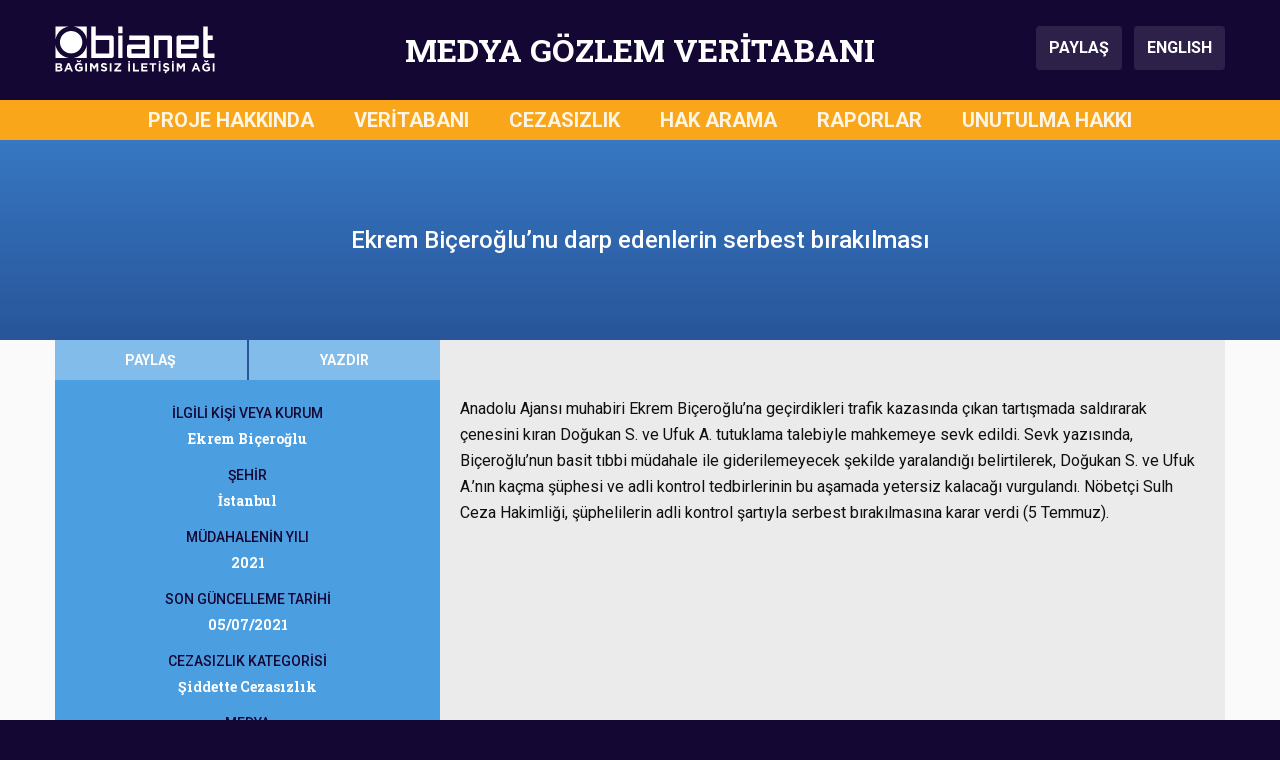

--- FILE ---
content_type: text/html; charset=UTF-8
request_url: https://medyagozlemveritabani.org/cezasizlik/ekrem-biceroglunu-darp-edenler-serbest/
body_size: 7572
content:
       

<!DOCTYPE html>
<html lang="en-US" prefix="og: https://ogp.me/ns#">

<head>
    <meta charset="UTF-8">
    <meta name="viewport" content="width=device-width, initial-scale=1">
    
<!-- Search Engine Optimization by Rank Math - https://rankmath.com/ -->
<title>Ekrem Biçeroğlu&#039;nu darp edenlerin serbest bırakılması - Medya Gözlem Veritabanı</title>
<meta name="robots" content="follow, index, max-snippet:-1, max-video-preview:-1, max-image-preview:large"/>
<link rel="canonical" href="https://medyagozlemveritabani.org/cezasizlik/ekrem-biceroglunu-darp-edenler-serbest/" />
<meta property="og:locale" content="en_US" />
<meta property="og:type" content="article" />
<meta property="og:title" content="Ekrem Biçeroğlu&#039;nu darp edenlerin serbest bırakılması - Medya Gözlem Veritabanı" />
<meta property="og:url" content="https://medyagozlemveritabani.org/cezasizlik/ekrem-biceroglunu-darp-edenler-serbest/" />
<meta property="og:site_name" content="Medya Gözlem Veritabanı" />
<meta property="article:tag" content="Ekrem Biçeroğlu" />
<meta property="og:updated_time" content="2021-07-08T05:58:38+00:00" />
<meta property="article:published_time" content="2021-07-06T11:49:19+00:00" />
<meta property="article:modified_time" content="2021-07-08T05:58:38+00:00" />
<meta name="twitter:card" content="summary_large_image" />
<meta name="twitter:title" content="Ekrem Biçeroğlu&#039;nu darp edenlerin serbest bırakılması - Medya Gözlem Veritabanı" />
<script type="application/ld+json" class="rank-math-schema">{"@context":"https://schema.org","@graph":[{"@type":"Organization","@id":"https://medyagozlemveritabani.org/#organization","name":"IPS \u0130leti\u015fim Vakf\u0131 - Bianet","logo":{"@type":"ImageObject","@id":"https://medyagozlemveritabani.org/#logo","url":"https://medyagozlemveritabani.org/wp-content/uploads/2019/07/medyagozlemveritabani-1.png","contentUrl":"https://medyagozlemveritabani.org/wp-content/uploads/2019/07/medyagozlemveritabani-1.png","caption":"Medya G\u00f6zlem Veritaban\u0131","inLanguage":"en-US","width":"260","height":"260"}},{"@type":"WebSite","@id":"https://medyagozlemveritabani.org/#website","url":"https://medyagozlemveritabani.org","name":"Medya G\u00f6zlem Veritaban\u0131","publisher":{"@id":"https://medyagozlemveritabani.org/#organization"},"inLanguage":"en-US"},{"@type":"WebPage","@id":"https://medyagozlemveritabani.org/cezasizlik/ekrem-biceroglunu-darp-edenler-serbest/#webpage","url":"https://medyagozlemveritabani.org/cezasizlik/ekrem-biceroglunu-darp-edenler-serbest/","name":"Ekrem Bi\u00e7ero\u011flu&#039;nu darp edenlerin serbest b\u0131rak\u0131lmas\u0131 - Medya G\u00f6zlem Veritaban\u0131","datePublished":"2021-07-06T11:49:19+00:00","dateModified":"2021-07-08T05:58:38+00:00","isPartOf":{"@id":"https://medyagozlemveritabani.org/#website"},"inLanguage":"en-US"},{"@type":"Person","@id":"https://medyagozlemveritabani.org/cezasizlik/ekrem-biceroglunu-darp-edenler-serbest/#author","name":"MGV Edit\u00f6r","image":{"@type":"ImageObject","@id":"https://secure.gravatar.com/avatar/045a94e32f01b45fe005beff123bd9216b312b7ec1729027bd40c7676416ad96?s=96&amp;d=mm&amp;r=g","url":"https://secure.gravatar.com/avatar/045a94e32f01b45fe005beff123bd9216b312b7ec1729027bd40c7676416ad96?s=96&amp;d=mm&amp;r=g","caption":"MGV Edit\u00f6r","inLanguage":"en-US"},"worksFor":{"@id":"https://medyagozlemveritabani.org/#organization"}},{"@type":"NewsArticle","headline":"Ekrem Bi\u00e7ero\u011flu&#039;nu darp edenlerin serbest b\u0131rak\u0131lmas\u0131 - Medya G\u00f6zlem Veritaban\u0131","datePublished":"2021-07-06T11:49:19+00:00","dateModified":"2021-07-08T05:58:38+00:00","author":{"@id":"https://medyagozlemveritabani.org/cezasizlik/ekrem-biceroglunu-darp-edenler-serbest/#author","name":"MGV Edit\u00f6r"},"publisher":{"@id":"https://medyagozlemveritabani.org/#organization"},"name":"Ekrem Bi\u00e7ero\u011flu&#039;nu darp edenlerin serbest b\u0131rak\u0131lmas\u0131 - Medya G\u00f6zlem Veritaban\u0131","@id":"https://medyagozlemveritabani.org/cezasizlik/ekrem-biceroglunu-darp-edenler-serbest/#richSnippet","isPartOf":{"@id":"https://medyagozlemveritabani.org/cezasizlik/ekrem-biceroglunu-darp-edenler-serbest/#webpage"},"inLanguage":"en-US","mainEntityOfPage":{"@id":"https://medyagozlemveritabani.org/cezasizlik/ekrem-biceroglunu-darp-edenler-serbest/#webpage"}}]}</script>
<!-- /Rank Math WordPress SEO plugin -->

<link rel='dns-prefetch' href='//cdnjs.cloudflare.com' />
<link rel='dns-prefetch' href='//stackpath.bootstrapcdn.com' />
<link rel='dns-prefetch' href='//fonts.googleapis.com' />
<link rel="alternate" type="application/rss+xml" title="Medya Gözlem Veritabanı &raquo; Feed" href="https://medyagozlemveritabani.org/feed/" />
<link rel="alternate" type="application/rss+xml" title="Medya Gözlem Veritabanı &raquo; Comments Feed" href="https://medyagozlemveritabani.org/comments/feed/" />
<link rel="alternate" title="oEmbed (JSON)" type="application/json+oembed" href="https://medyagozlemveritabani.org/wp-json/oembed/1.0/embed?url=https%3A%2F%2Fmedyagozlemveritabani.org%2Fcezasizlik%2Fekrem-biceroglunu-darp-edenler-serbest%2F" />
<link rel="alternate" title="oEmbed (XML)" type="text/xml+oembed" href="https://medyagozlemveritabani.org/wp-json/oembed/1.0/embed?url=https%3A%2F%2Fmedyagozlemveritabani.org%2Fcezasizlik%2Fekrem-biceroglunu-darp-edenler-serbest%2F&#038;format=xml" />
<style id='wp-img-auto-sizes-contain-inline-css' type='text/css'>
img:is([sizes=auto i],[sizes^="auto," i]){contain-intrinsic-size:3000px 1500px}
/*# sourceURL=wp-img-auto-sizes-contain-inline-css */
</style>

<link rel='stylesheet' id='wp-block-library-css' href='https://medyagozlemveritabani.org/wp-includes/css/dist/block-library/style.min.css?ver=6.9' type='text/css' media='all' />
<style id='global-styles-inline-css' type='text/css'>
:root{--wp--preset--aspect-ratio--square: 1;--wp--preset--aspect-ratio--4-3: 4/3;--wp--preset--aspect-ratio--3-4: 3/4;--wp--preset--aspect-ratio--3-2: 3/2;--wp--preset--aspect-ratio--2-3: 2/3;--wp--preset--aspect-ratio--16-9: 16/9;--wp--preset--aspect-ratio--9-16: 9/16;--wp--preset--color--black: #000000;--wp--preset--color--cyan-bluish-gray: #abb8c3;--wp--preset--color--white: #ffffff;--wp--preset--color--pale-pink: #f78da7;--wp--preset--color--vivid-red: #cf2e2e;--wp--preset--color--luminous-vivid-orange: #ff6900;--wp--preset--color--luminous-vivid-amber: #fcb900;--wp--preset--color--light-green-cyan: #7bdcb5;--wp--preset--color--vivid-green-cyan: #00d084;--wp--preset--color--pale-cyan-blue: #8ed1fc;--wp--preset--color--vivid-cyan-blue: #0693e3;--wp--preset--color--vivid-purple: #9b51e0;--wp--preset--gradient--vivid-cyan-blue-to-vivid-purple: linear-gradient(135deg,rgb(6,147,227) 0%,rgb(155,81,224) 100%);--wp--preset--gradient--light-green-cyan-to-vivid-green-cyan: linear-gradient(135deg,rgb(122,220,180) 0%,rgb(0,208,130) 100%);--wp--preset--gradient--luminous-vivid-amber-to-luminous-vivid-orange: linear-gradient(135deg,rgb(252,185,0) 0%,rgb(255,105,0) 100%);--wp--preset--gradient--luminous-vivid-orange-to-vivid-red: linear-gradient(135deg,rgb(255,105,0) 0%,rgb(207,46,46) 100%);--wp--preset--gradient--very-light-gray-to-cyan-bluish-gray: linear-gradient(135deg,rgb(238,238,238) 0%,rgb(169,184,195) 100%);--wp--preset--gradient--cool-to-warm-spectrum: linear-gradient(135deg,rgb(74,234,220) 0%,rgb(151,120,209) 20%,rgb(207,42,186) 40%,rgb(238,44,130) 60%,rgb(251,105,98) 80%,rgb(254,248,76) 100%);--wp--preset--gradient--blush-light-purple: linear-gradient(135deg,rgb(255,206,236) 0%,rgb(152,150,240) 100%);--wp--preset--gradient--blush-bordeaux: linear-gradient(135deg,rgb(254,205,165) 0%,rgb(254,45,45) 50%,rgb(107,0,62) 100%);--wp--preset--gradient--luminous-dusk: linear-gradient(135deg,rgb(255,203,112) 0%,rgb(199,81,192) 50%,rgb(65,88,208) 100%);--wp--preset--gradient--pale-ocean: linear-gradient(135deg,rgb(255,245,203) 0%,rgb(182,227,212) 50%,rgb(51,167,181) 100%);--wp--preset--gradient--electric-grass: linear-gradient(135deg,rgb(202,248,128) 0%,rgb(113,206,126) 100%);--wp--preset--gradient--midnight: linear-gradient(135deg,rgb(2,3,129) 0%,rgb(40,116,252) 100%);--wp--preset--font-size--small: 13px;--wp--preset--font-size--medium: 20px;--wp--preset--font-size--large: 36px;--wp--preset--font-size--x-large: 42px;--wp--preset--spacing--20: 0.44rem;--wp--preset--spacing--30: 0.67rem;--wp--preset--spacing--40: 1rem;--wp--preset--spacing--50: 1.5rem;--wp--preset--spacing--60: 2.25rem;--wp--preset--spacing--70: 3.38rem;--wp--preset--spacing--80: 5.06rem;--wp--preset--shadow--natural: 6px 6px 9px rgba(0, 0, 0, 0.2);--wp--preset--shadow--deep: 12px 12px 50px rgba(0, 0, 0, 0.4);--wp--preset--shadow--sharp: 6px 6px 0px rgba(0, 0, 0, 0.2);--wp--preset--shadow--outlined: 6px 6px 0px -3px rgb(255, 255, 255), 6px 6px rgb(0, 0, 0);--wp--preset--shadow--crisp: 6px 6px 0px rgb(0, 0, 0);}:where(.is-layout-flex){gap: 0.5em;}:where(.is-layout-grid){gap: 0.5em;}body .is-layout-flex{display: flex;}.is-layout-flex{flex-wrap: wrap;align-items: center;}.is-layout-flex > :is(*, div){margin: 0;}body .is-layout-grid{display: grid;}.is-layout-grid > :is(*, div){margin: 0;}:where(.wp-block-columns.is-layout-flex){gap: 2em;}:where(.wp-block-columns.is-layout-grid){gap: 2em;}:where(.wp-block-post-template.is-layout-flex){gap: 1.25em;}:where(.wp-block-post-template.is-layout-grid){gap: 1.25em;}.has-black-color{color: var(--wp--preset--color--black) !important;}.has-cyan-bluish-gray-color{color: var(--wp--preset--color--cyan-bluish-gray) !important;}.has-white-color{color: var(--wp--preset--color--white) !important;}.has-pale-pink-color{color: var(--wp--preset--color--pale-pink) !important;}.has-vivid-red-color{color: var(--wp--preset--color--vivid-red) !important;}.has-luminous-vivid-orange-color{color: var(--wp--preset--color--luminous-vivid-orange) !important;}.has-luminous-vivid-amber-color{color: var(--wp--preset--color--luminous-vivid-amber) !important;}.has-light-green-cyan-color{color: var(--wp--preset--color--light-green-cyan) !important;}.has-vivid-green-cyan-color{color: var(--wp--preset--color--vivid-green-cyan) !important;}.has-pale-cyan-blue-color{color: var(--wp--preset--color--pale-cyan-blue) !important;}.has-vivid-cyan-blue-color{color: var(--wp--preset--color--vivid-cyan-blue) !important;}.has-vivid-purple-color{color: var(--wp--preset--color--vivid-purple) !important;}.has-black-background-color{background-color: var(--wp--preset--color--black) !important;}.has-cyan-bluish-gray-background-color{background-color: var(--wp--preset--color--cyan-bluish-gray) !important;}.has-white-background-color{background-color: var(--wp--preset--color--white) !important;}.has-pale-pink-background-color{background-color: var(--wp--preset--color--pale-pink) !important;}.has-vivid-red-background-color{background-color: var(--wp--preset--color--vivid-red) !important;}.has-luminous-vivid-orange-background-color{background-color: var(--wp--preset--color--luminous-vivid-orange) !important;}.has-luminous-vivid-amber-background-color{background-color: var(--wp--preset--color--luminous-vivid-amber) !important;}.has-light-green-cyan-background-color{background-color: var(--wp--preset--color--light-green-cyan) !important;}.has-vivid-green-cyan-background-color{background-color: var(--wp--preset--color--vivid-green-cyan) !important;}.has-pale-cyan-blue-background-color{background-color: var(--wp--preset--color--pale-cyan-blue) !important;}.has-vivid-cyan-blue-background-color{background-color: var(--wp--preset--color--vivid-cyan-blue) !important;}.has-vivid-purple-background-color{background-color: var(--wp--preset--color--vivid-purple) !important;}.has-black-border-color{border-color: var(--wp--preset--color--black) !important;}.has-cyan-bluish-gray-border-color{border-color: var(--wp--preset--color--cyan-bluish-gray) !important;}.has-white-border-color{border-color: var(--wp--preset--color--white) !important;}.has-pale-pink-border-color{border-color: var(--wp--preset--color--pale-pink) !important;}.has-vivid-red-border-color{border-color: var(--wp--preset--color--vivid-red) !important;}.has-luminous-vivid-orange-border-color{border-color: var(--wp--preset--color--luminous-vivid-orange) !important;}.has-luminous-vivid-amber-border-color{border-color: var(--wp--preset--color--luminous-vivid-amber) !important;}.has-light-green-cyan-border-color{border-color: var(--wp--preset--color--light-green-cyan) !important;}.has-vivid-green-cyan-border-color{border-color: var(--wp--preset--color--vivid-green-cyan) !important;}.has-pale-cyan-blue-border-color{border-color: var(--wp--preset--color--pale-cyan-blue) !important;}.has-vivid-cyan-blue-border-color{border-color: var(--wp--preset--color--vivid-cyan-blue) !important;}.has-vivid-purple-border-color{border-color: var(--wp--preset--color--vivid-purple) !important;}.has-vivid-cyan-blue-to-vivid-purple-gradient-background{background: var(--wp--preset--gradient--vivid-cyan-blue-to-vivid-purple) !important;}.has-light-green-cyan-to-vivid-green-cyan-gradient-background{background: var(--wp--preset--gradient--light-green-cyan-to-vivid-green-cyan) !important;}.has-luminous-vivid-amber-to-luminous-vivid-orange-gradient-background{background: var(--wp--preset--gradient--luminous-vivid-amber-to-luminous-vivid-orange) !important;}.has-luminous-vivid-orange-to-vivid-red-gradient-background{background: var(--wp--preset--gradient--luminous-vivid-orange-to-vivid-red) !important;}.has-very-light-gray-to-cyan-bluish-gray-gradient-background{background: var(--wp--preset--gradient--very-light-gray-to-cyan-bluish-gray) !important;}.has-cool-to-warm-spectrum-gradient-background{background: var(--wp--preset--gradient--cool-to-warm-spectrum) !important;}.has-blush-light-purple-gradient-background{background: var(--wp--preset--gradient--blush-light-purple) !important;}.has-blush-bordeaux-gradient-background{background: var(--wp--preset--gradient--blush-bordeaux) !important;}.has-luminous-dusk-gradient-background{background: var(--wp--preset--gradient--luminous-dusk) !important;}.has-pale-ocean-gradient-background{background: var(--wp--preset--gradient--pale-ocean) !important;}.has-electric-grass-gradient-background{background: var(--wp--preset--gradient--electric-grass) !important;}.has-midnight-gradient-background{background: var(--wp--preset--gradient--midnight) !important;}.has-small-font-size{font-size: var(--wp--preset--font-size--small) !important;}.has-medium-font-size{font-size: var(--wp--preset--font-size--medium) !important;}.has-large-font-size{font-size: var(--wp--preset--font-size--large) !important;}.has-x-large-font-size{font-size: var(--wp--preset--font-size--x-large) !important;}
/*# sourceURL=global-styles-inline-css */
</style>

<style id='classic-theme-styles-inline-css' type='text/css'>
/*! This file is auto-generated */
.wp-block-button__link{color:#fff;background-color:#32373c;border-radius:9999px;box-shadow:none;text-decoration:none;padding:calc(.667em + 2px) calc(1.333em + 2px);font-size:1.125em}.wp-block-file__button{background:#32373c;color:#fff;text-decoration:none}
/*# sourceURL=/wp-includes/css/classic-themes.min.css */
</style>
<link rel='stylesheet' id='main-style-css' href='https://medyagozlemveritabani.org/wp-content/themes/medyagozlem/assets/css/main.css?ver=1726128972' type='text/css' media='all' />
<link rel='stylesheet' id='wpb-google-fonts-css' href='https://fonts.googleapis.com/css?family=Roboto+Slab%3A700%7CRoboto%3A400%2C400i%2C500%2C500i%2C700%2C700i&#038;subset=latin-ext&#038;ver=6.9' type='text/css' media='all' />
<script type="text/javascript" src="https://medyagozlemveritabani.org/wp-includes/js/jquery/jquery.min.js?ver=3.7.1" id="jquery-core-js"></script>
<script type="text/javascript" src="https://medyagozlemveritabani.org/wp-includes/js/jquery/jquery-migrate.min.js?ver=3.4.1" id="jquery-migrate-js"></script>
<link rel="https://api.w.org/" href="https://medyagozlemveritabani.org/wp-json/" /><link rel="EditURI" type="application/rsd+xml" title="RSD" href="https://medyagozlemveritabani.org/xmlrpc.php?rsd" />
<meta name="generator" content="WordPress 6.9" />
<link rel='shortlink' href='https://medyagozlemveritabani.org/?p=11372' />
<link rel="icon" href="https://medyagozlemveritabani.org/wp-content/uploads/2019/07/cropped-medyagozlemveritabani-1-32x32.png" sizes="32x32" />
<link rel="icon" href="https://medyagozlemveritabani.org/wp-content/uploads/2019/07/cropped-medyagozlemveritabani-1-192x192.png" sizes="192x192" />
<link rel="apple-touch-icon" href="https://medyagozlemveritabani.org/wp-content/uploads/2019/07/cropped-medyagozlemveritabani-1-180x180.png" />
<meta name="msapplication-TileImage" content="https://medyagozlemveritabani.org/wp-content/uploads/2019/07/cropped-medyagozlemveritabani-1-270x270.png" />
	<script>
		
	(function($) {
	    $(document).on('facetwp-refresh', function() {
	    	
	    	if(FWP.facets['b'] == ''){ 
	    		FWP.facets['b1'] = '';
	    		FWP.facets['b2'] = '';
	    		FWP.facets['b3'] = '';
	    		FWP.facets['b4'] = '';
	    	};
	    	if(FWP.facets['e'] == ''){ 
	    		FWP.facets['e1'] = '';
	    		FWP.facets['e2'] = '';
	    		FWP.facets['e3'] = '';
	    		FWP.facets['e4'] = '';
	    	};
	    	if(FWP.facets['e2'] == ''){ 
	    		FWP.facets['e2a'] = '';
	    		FWP.facets['e2b'] = '';
	    		FWP.facets['e2c'] = '';
	    		FWP.facets['e2d'] = '';
	    		FWP.facets['e2e'] = '';
	    		FWP.facets['e2f'] = '';
	    	};
	    	if(FWP.facets['e3'] == ''){ 
	    		FWP.facets['e3a'] = '';
	    		FWP.facets['e3b'] = '';
	    		FWP.facets['e3c'] = '';
	    		FWP.facets['e3d'] = '';
	    		FWP.facets['e3e'] = '';
	    	};
			if(FWP.facets['f'] == ''){ 
	    		FWP.facets['f1'] = '';
	    		FWP.facets['f2'] = '';
	    	};
	    	
			if(FWP.facets['mobile_b'] == ''){ 
	    		FWP.facets['mobile_b1'] = '';
	    		FWP.facets['mobile_b2'] = '';
	    		FWP.facets['mobile_b3'] = '';
	    		FWP.facets['mobile_b4'] = '';
	    	};
	    	if(FWP.facets['mobile_e'] == ''){ 
	    		FWP.facets['mobile_e1'] = '';
	    		FWP.facets['mobile_e2'] = '';
	    		FWP.facets['mobile_e3'] = '';
	    		FWP.facets['mobile_e4'] = '';
	    	};
	    	if(FWP.facets['mobile_e2'] == ''){ 
	    		FWP.facets['mobile_e2a'] = '';
	    		FWP.facets['mobile_e2b'] = '';
	    		FWP.facets['mobile_e2c'] = '';
	    		FWP.facets['mobile_e2d'] = '';
	    		FWP.facets['mobile_e2e'] = '';
	    		FWP.facets['mobile_e2f'] = '';
	    	};
	    	if(FWP.facets['mobile_e3'] == ''){ 
	    		FWP.facets['mobile_e3a'] = '';
	    		FWP.facets['mobile_e3b'] = '';
	    		FWP.facets['mobile_e3c'] = '';
	    		FWP.facets['mobile_e3d'] = '';
	    		FWP.facets['mobile_e3e'] = '';
	    	};
			if(FWP.facets['mobile_f'] == ''){ 
	    		FWP.facets['mobile_f1'] = '';
	    		FWP.facets['mobile_f2'] = '';
	    	};
	
	    	FWP.fetchData();
	     });
	})(jQuery);

	</script>
</head>

<body class="wp-singular cezasizlik-template-default single single-cezasizlik postid-11372 wp-theme-medyagozlem">
    <!-- Header starts -->
    <header>
    
        <!--  Header Branding starts -->
        <section id="header-branding">
            <div class="container">
                <div class="row">
                    <div class="col-3" id="logo">
                        <img src="https://medyagozlemveritabani.org/wp-content/themes/medyagozlem/assets/img/header-logo-bianet.svg" alt="Bianet Logo">
                    </div>
                    <div class="col-9 col-xl-6" id="siteTitle">MEDYA GÖZLEM VERİTABANI</div>
                    <div class="col-3" id="buttons">
                        <button class="btn btn-header" type="button" data-toggle="modal" data-target="#shareModal" aria-controls="shareModal" aria-label="Paylaş">
                            PAYLAŞ
                        </button>
  						<a class="btn btn-header ml-2"  href="https://mediamonitoringdatabase.org/">
                            ENGLISH
                        </a>
                    </div>
                    <div class="col-3" id="menu_hamburger">
                        <button class="hamburger hamburger--spin" type="button" data-toggle="modal" data-target="#fullScreenMenu" aria-controls="fullScreenMenu" aria-expanded="false" aria-label="Toggle navigation">
                            <span class="hamburger-label">MENÜ</span>
                            <span class="hamburger-box">
                                <span class="hamburger-inner"></span>
                            </span>
                        </button>
                    </div>
                </div>
            </div>
        </section>
        <!--/ Header Branding ends -->
        
        <!--  Navbar starts -->
        <section id="navbar-full">
            <div class="container">
                <div class="row">
                        <div class="col-12"><ul id=" " class=" "><li id="menu-item-25" class="menu-item menu-item-type-post_type menu-item-object-page menu-item-25"><a href="https://medyagozlemveritabani.org/proje-hakkinda/">PROJE HAKKINDA</a></li>
<li id="menu-item-155" class="menu-item menu-item-type-custom menu-item-object-custom menu-item-home menu-item-155"><a href="https://medyagozlemveritabani.org/">VERİTABANI</a></li>
<li id="menu-item-16059" class="menu-item menu-item-type-post_type_archive menu-item-object-cezasizlik menu-item-16059"><a href="https://medyagozlemveritabani.org/cezasizlik/">CEZASIZLIK</a></li>
<li id="menu-item-16060" class="menu-item menu-item-type-post_type_archive menu-item-object-hakarama menu-item-16060"><a href="https://medyagozlemveritabani.org/hakarama/">HAK ARAMA</a></li>
<li id="menu-item-3613" class="menu-item menu-item-type-post_type menu-item-object-page menu-item-3613"><a href="https://medyagozlemveritabani.org/raporlar/">RAPORLAR</a></li>
<li id="menu-item-24" class="menu-item menu-item-type-post_type menu-item-object-page menu-item-24"><a href="https://medyagozlemveritabani.org/unutulma-hakki/">UNUTULMA HAKKI</a></li>
</ul></div>                </div>
            </div>
        </section>
        <!--/ Navbar ends -->
        
        <!--  MODAL - FullScreenMenu ------->
        <div class="modal" id="fullScreenMenu" tabindex="-1" role="dialog">
            <div class="modal-dialog" role="document">
                <div class="modal-content">
                    <div class="modal-body">
                        <div class="navigation-items">
                            <ul id=" " class="menu-items"><li class="menu-item menu-item-type-post_type menu-item-object-page menu-item-25"><a href="https://medyagozlemveritabani.org/proje-hakkinda/">PROJE HAKKINDA</a></li>
<li class="menu-item menu-item-type-custom menu-item-object-custom menu-item-home menu-item-155"><a href="https://medyagozlemveritabani.org/">VERİTABANI</a></li>
<li class="menu-item menu-item-type-post_type_archive menu-item-object-cezasizlik menu-item-16059"><a href="https://medyagozlemveritabani.org/cezasizlik/">CEZASIZLIK</a></li>
<li class="menu-item menu-item-type-post_type_archive menu-item-object-hakarama menu-item-16060"><a href="https://medyagozlemveritabani.org/hakarama/">HAK ARAMA</a></li>
<li class="menu-item menu-item-type-post_type menu-item-object-page menu-item-3613"><a href="https://medyagozlemveritabani.org/raporlar/">RAPORLAR</a></li>
<li class="menu-item menu-item-type-post_type menu-item-object-page menu-item-24"><a href="https://medyagozlemveritabani.org/unutulma-hakki/">UNUTULMA HAKKI</a></li>
</ul>                            <hr>
                            <ul class="lang-items">
                                <li class="lang-item"><a class="active" href="#">TÜRKÇE</a></li>
                                <li class="lang-item"><a class="" href="https://mediamonitoringdatabase.org/" target="_self">ENGLISH</a></li>
                            </ul>
                        </div>
                    </div>
                    <div class="modal-footer">
                        <img src="https://medyagozlemveritabani.org/wp-content/themes/medyagozlem/assets/img/header-logo-bianet.svg" alt="Bianet Logo">
                    </div>
                </div>
            </div>
        </div>
        <!--/ MODAL - FullScreenMenu ends ---->
        
        <!--  MODAL - Share Modal -->
        <div class="modal fade" id="shareModal" tabindex="-1" role="dialog" aria-labelledby="shareModalLabel" aria-hidden="true">
            <div class="modal-dialog modal-dialog-centered" role="document">
                <div class="modal-content">
                    <div class="modal-header">
                        <div class="modal-title">BU SAYFAYI PAYLAŞ</div>
                        <button type="button" class="close" data-dismiss="modal" aria-label="Close">
                            <span aria-hidden="true">&times;</span>
                        </button>
                    </div>
                    <div class="modal-body">
                        <ul>
                            <li><a onclick="shareFacebook();" role="button" class="btn btn-primary facebook">FACEBOOK</a></li>
                            <li><a onclick="shareTwitter();" role="button" class="btn btn-primary twitter"><span>TWITTER</span></a></li>
                            <li><a onclick="shareWhatsApp();" role="button" class="btn btn-primary whatsapp"><span>WHATSAPP</span></a></li>
                            <li><a onclick="shareEmail();" role="button" class="btn btn-primary email"><span>E-POSTA</span></a></li>
                            <li><a onclick="shareCopyLink();" role="button" class="btn btn-primary copylink"><span>SAYFA ADRESİNİ KOPYALA</span></a></li>
                        </ul>
                    </div>
                </div>
            </div>
        </div>
        <!--/ MODAL - Share Modal ends ---->
        
        <!--  MODAL - Help Modal -->
        <div class="modal fade" id="helpModal" tabindex="-1" role="dialog" aria-labelledby="helpModalLabel" aria-hidden="true">
            <div class="modal-dialog modal-dialog-centered" role="document">
                <div class="modal-content">
                    <div class="modal-header">
                        <div class="modal-title">FİLTRELER İLE İLGİLİ</div>
                        <button type="button" class="close" data-dismiss="modal" aria-label="Close">
                            <span aria-hidden="true">&times;</span>
                        </button>
                    </div>
                    <div class="modal-body">
                    	1- Uygulamak istediğiniz filtre veya filtreleri menü üzerinden seçin.<br><br>
						2- Kişi veya kurum ismi üzerinden filtreleme yapmak için anahtar kelime bölümüne giriş yapabilirsiniz.<br><br>
						3- Seçiminiz sonrasında dava kartları bölümünde sonuçlar otomatik olarak yüklenecektir.<br><br>
						4- Seçimlerinizi tek tek geri alabilir veya filtreleri temizle seçeneği üzerinden en baştan seçim yapabilirsiniz. 
                    </div>
                </div>
            </div>
        </div>
        <!--/ MODAL - Help Modal ends ---->
        
    </header>
    <!-- Header ends -->        <!--  Single Cezasizlik Content starts -->
        <div id="content-impunity-single">

            <section id="title-bar">
                <div class="container">
                    <div class="row">
                        <div class="col-12 col-md-8 offset-md-2">
                            Ekrem Biçeroğlu&#8217;nu darp edenlerin serbest bırakılması                        </div>
                    </div>
                </div>
            </section>

            <section id="filters-and-impunity-content">
                <div class="container">
                    <div class="row">
                        <div class="col-12 col-md-4 pr-md-0">
                            <section id="filters">

                                <div class="utilities">
                                    <div class="container">
                                        <div class="row">
                                            <div class="col-6 p-0">
                                                <button class="btn btn-utilities btn-share" type="button" data-toggle="modal" data-target="#shareModal" aria-controls="shareModal" aria-label="Paylaş">PAYLAŞ</button>
                                            </div>
                                            <div class="col-6 p-0">
                                                <button class="btn btn-utilities btn-print" onclick="printPage();">YAZDIR</button>
                                            </div>
                                            <div class="col-12 d-md-none p-0"><button class="btn btn-utilities btn-details">AYRINTILARI GİZLE</button></div>
                                        </div>
                                    </div>
                                </div>

                                <div class="filters-data">
                                                                        <div class="filter-data">
                                        <div class="filter-data-title">İLGİLİ KİŞİ VEYA KURUM</div>
                                        <div class="filter-data-content">Ekrem Biçeroğlu</div>
                                    </div>
                                                                                                            <div class="filter-data">
                                        <div class="filter-data-title">ŞEHİR</div>
                                        <div class="filter-data-content">İstanbul</div>
                                    </div>
                                                                                                            <div class="filter-data">
                                        <div class="filter-data-title">MÜDAHALENİN YILI</div>
                                        <div class="filter-data-content">2021</div>
                                    </div>
                                                                                                            <div class="filter-data">
                                        <div class="filter-data-title">SON GÜNCELLEME TARİHİ</div>
                                        <div class="filter-data-content">05/07/2021</div>
                                    </div>
                                                                        <div class="filter-data">
                                        <div class="filter-data-title">CEZASIZLIK KATEGORİSİ</div>
                                        <div class="filter-data-content">Şiddette Cezasızlık<br></div>
                                    </div>
                                                                        <div class="filter-data">
                                        <div class="filter-data-title">MEDYA</div>
                                        <div class="filter-data-content">Ulusal Medya</div>
                                    </div>
                                                                    </div>

                            </section>
                        </div>
                        <div class="col-12 col-md-8 pl-md-0">
                            <section id="intervention-content">
                                <!-- Content of the post -->
                                <p>
                                    <p>Anadolu Ajansı muhabiri Ekrem Biçeroğlu&#8217;na geçirdikleri trafik kazasında çıkan tartışmada saldırarak çenesini kıran Doğukan S. ve Ufuk A. tutuklama talebiyle mahkemeye sevk edildi. Sevk yazısında, Biçeroğlu&#8217;nun basit tıbbi müdahale ile giderilemeyecek şekilde yaralandığı belirtilerek, Doğukan S. ve Ufuk A.&#8217;nın kaçma şüphesi ve adli kontrol tedbirlerinin bu aşamada yetersiz kalacağı vurgulandı. Nöbetçi Sulh Ceza Hakimliği, şüphelilerin adli kontrol şartıyla serbest bırakılmasına karar verdi (5 Temmuz).</p>
                                </p>
                                
                                
                                <!-- Additional Documents - Repeater Field -->
                                                                                                
                                
                                <!-- Related News - Repeater Field -->
                                    
                                                            </section>
                        </div>
                    </div>
                </div>
            </section>

        </div>
        <!--/ Single Cezasizlik Content ends -->
 <!-- Footer starts -->
    <footer>
        <section id="logos">
            <div class="container">
                <div class="row">
                    <div class="col-12 logo-wrap-bianet">
                        <img src="https://medyagozlemveritabani.org/wp-content/themes/medyagozlem/assets/img/footer-logo-1.svg" alt="Bianet Logo">
                    </div>
                    <div class="col-12 col-md-4 logo-wrap-heinrich">
                        <img src="https://medyagozlemveritabani.org/wp-content/themes/medyagozlem/assets/img/footer-logo-2.svg" alt="Heinrich Boll Logo">
                    </div>
                    <div class="col-12 col-md-4 logo-wrap-ips">
                        <img src="https://medyagozlemveritabani.org/wp-content/themes/medyagozlem/assets/img/footer-logo-3.svg" alt="IPS İletişim Vakfı Logo">
                    </div>
                    <div class="col-12 col-md-4 logo-wrap-isvec">
                        <img src="https://medyagozlemveritabani.org/wp-content/themes/medyagozlem/assets/img/footer-logo-4.svg" alt="İsveç Sverige Logo">
                    </div>
					 <div class="col-12 mt-3 mt-md-5 logo-wrap-rsf">
                        <img src="https://medyagozlemveritabani.org/wp-content/themes/medyagozlem/assets/img/footer-logo-5.svg" alt="RSF Logo">
                    </div>
                </div>
            </div>
        </section>
        <section id="contact">
            <div class="container">
                <div class="row">
                    <div class="col-12">
                        <span class="title">İLETİŞİM İÇİN</span>
                    </div>
                    <div class="col-12">
                        BİANET - BAĞIMSIZ İLETİŞİM AĞI<br><br>

                        Faikpaşa Caddesi Faikpaşa Apartmanı No 37 Kat 3 Daire 7-8<br>
                        34425 Beyoğlu İSTANBUL<br><br>

                        Tel: 0212 251 15 03<br>
                        Gsm: 0532 206 36 69<br>
                        Mail: medyagozlemveritabani@bianet.org
                    </div>
                </div>
            </div>
        </section>
        <section id="disclaimer">
            <div class="container">
                <div class="row">
                          <div class="col-12"><ul id=" " class=" "><li class="menu-item menu-item-type-post_type menu-item-object-page menu-item-25"><a href="https://medyagozlemveritabani.org/proje-hakkinda/">PROJE HAKKINDA</a></li>
<li class="menu-item menu-item-type-custom menu-item-object-custom menu-item-home menu-item-155"><a href="https://medyagozlemveritabani.org/">VERİTABANI</a></li>
<li class="menu-item menu-item-type-post_type_archive menu-item-object-cezasizlik menu-item-16059"><a href="https://medyagozlemveritabani.org/cezasizlik/">CEZASIZLIK</a></li>
<li class="menu-item menu-item-type-post_type_archive menu-item-object-hakarama menu-item-16060"><a href="https://medyagozlemveritabani.org/hakarama/">HAK ARAMA</a></li>
<li class="menu-item menu-item-type-post_type menu-item-object-page menu-item-3613"><a href="https://medyagozlemveritabani.org/raporlar/">RAPORLAR</a></li>
<li class="menu-item menu-item-type-post_type menu-item-object-page menu-item-24"><a href="https://medyagozlemveritabani.org/unutulma-hakki/">UNUTULMA HAKKI</a></li>
</ul></div>                    <div class="col-12 col-md-10 offset-md-1">
                        <hr>
                    </div>
                    <div class="col-12 col-md-10 offset-md-1">
                        Bu online veri tabanı İsveç Uluslararası Kalkınma İşbirliği Ajansı (SIDA) ve Heinrich Böll Stiftung Derneği desteğiyle yürütülen "Yargı Haberciliği ve Medya Özgürlüğü" projesi kapsamında yayınlanmaktadır. Kütüphanenin içeriği yalnızca IPS İletişim Vakfı'nın sorumluluğundadır ve hiçbir biçimde Heinrich Böll Stiftung ve SIDA'nın tutumunu yansıtmamaktadır.
                    </div>
                </div>
            </div>
        </section>
    </footer>

    <!-- Footer ends -->

	<!-- Global site tag (gtag.js) - Google Analytics -->
	<script async src="https://www.googletagmanager.com/gtag/js?id=UA-127476736-2"></script>
	<script>
	  window.dataLayer = window.dataLayer || [];
	  function gtag(){dataLayer.push(arguments);}
	  gtag('js', new Date());

	  gtag('config', 'UA-127476736-2');
	</script>
	<!-- /Google Analytics -->

    <!-- snip -->
    <div id="dom001" style="display: none;">
        KOPYALANDI</div>
    <div id="dom002" style="display: none;">
        SAYFA ADRESİNİ KOPYALA</div>
    <div id="dom003" style="display: none;">
        AYRINTILARI GÖSTER</div>
    <div id="dom004" style="display: none;">
        AYRINTILARI GİZLE</div>
    <!-- /snip -->
     
    <script type="speculationrules">
{"prefetch":[{"source":"document","where":{"and":[{"href_matches":"/*"},{"not":{"href_matches":["/wp-*.php","/wp-admin/*","/wp-content/uploads/*","/wp-content/*","/wp-content/plugins/*","/wp-content/themes/medyagozlem/*","/*\\?(.+)"]}},{"not":{"selector_matches":"a[rel~=\"nofollow\"]"}},{"not":{"selector_matches":".no-prefetch, .no-prefetch a"}}]},"eagerness":"conservative"}]}
</script>
<script type="text/javascript" src="https://cdnjs.cloudflare.com/ajax/libs/popper.js/1.14.7/umd/popper.min.js?ver=1.14.7" id="bootstrap-popper-js"></script>
<script type="text/javascript" src="https://stackpath.bootstrapcdn.com/bootstrap/4.3.1/js/bootstrap.min.js?ver=4.3.1" id="bootstrap-js-js"></script>
<script type="text/javascript" src="https://medyagozlemveritabani.org/wp-includes/js/clipboard.min.js?ver=2.0.11" id="clipboard-js"></script>
<script type="text/javascript" src="https://medyagozlemveritabani.org/wp-content/themes/medyagozlem/assets/js/main-min.js?ver=1726098432" id="main-script-js"></script>
    
</body>
<!-- Body ends -->

</html>

<!-- Page cached by LiteSpeed Cache 7.7 on 2026-01-28 11:50:59 -->

--- FILE ---
content_type: image/svg+xml
request_url: https://medyagozlemveritabani.org/wp-content/themes/medyagozlem/assets/img/footer-logo-1.svg
body_size: 1224
content:
<?xml version="1.0" encoding="utf-8"?>
<!-- Generator: Adobe Illustrator 22.0.1, SVG Export Plug-In . SVG Version: 6.00 Build 0)  -->
<svg version="1.1" id="Layer_1" xmlns="http://www.w3.org/2000/svg" xmlns:xlink="http://www.w3.org/1999/xlink" x="0px" y="0px"
	 viewBox="0 0 193.9 57.5" style="enable-background:new 0 0 193.9 57.5;" xml:space="preserve">
<style type="text/css">
	.st0{fill:#FAA61A;}
</style>
<g>
	<path d="M66.2,34h-16V18h16V34z M71.5,36.9V15.1c0,0,0-2.5-2.5-2.5h-1.6h-1.3h-16V1.9h-5.3v10.8V18v16v5.3h5.3h16h2.4h0.5
		C69.1,39.4,71.5,39.4,71.5,36.9 M76.9,9.9h5.3v-8h-5.3V9.9z M76.9,39.4h5.3V12.6h-5.3V39.4z M109,34h-16v-5.3h16V34z M109,39.4h5.3
		V34v-5.3v-5.3v-8.2c0,0,0-2.5-2.5-2.5h-0.2H109H90.3V18H109v5.3H89.9c0,0-2,0-2.2,1.9h0v0.4v3.1V34v1.3v1.6c0,0,0,2.5,2.5,2.5H109z
		 M135.8,39.4h5.3V15.1c0,0,0-2.5-2.5-2.5h-0.2h-2.7H125h-5.3V18v21.4h5.3V18h10.8V39.4z M167.9,23.3h-16V18h16V23.3z M173.3,26.8
		L173.3,26.8l0-0.4v-3.1V18v-1.3v-1.6c0,0,0-2.5-2.5-2.5h-18.9H149c0,0-2.5,0-2.5,2.5v8.2v5.3v8.2c0,0,0,2.5,2.5,2.5h0.2h2.7h18.7
		V34h-18.7v-5.3H171C171,28.7,173,28.7,173.3,26.8 M184,34V18h6v-5.3h-6V1.9h-5.3V34v1.9v1c0,0,0,2.5,2.5,2.5H192V34H184z"/>
	<path class="st0" d="M23.9,39.4h15.6V23.8C38.1,31.7,31.8,38,23.9,39.4 M2,23.8v15.6h15.6C9.6,38,3.3,31.7,2,23.8 M17.6,1.9H2v15.6
		C3.3,9.5,9.6,3.2,17.6,1.9 M39.4,17.5V1.9H23.9C31.8,3.2,38.1,9.5,39.4,17.5"/>
	<path d="M20.7,34c7.4,0,13.4-6,13.4-13.4c0-7.4-6-13.4-13.4-13.4s-13.4,6-13.4,13.4C7.4,28,13.3,34,20.7,34"/>
	<path class="st0" d="M192,45.6h-2.2v9.9h2.2V45.6z M183.4,42.2c-0.2,0.6-0.6,0.8-1.2,0.8c-0.6,0-1-0.3-1.2-0.8h-1.4
		c0.1,0.7,0.3,1.3,0.8,1.7c0.5,0.4,1.1,0.6,1.8,0.6c0.8,0,1.4-0.2,1.8-0.6c0.5-0.4,0.7-0.9,0.8-1.7H183.4z M186.6,49.8h-4.3v1.9h2.2
		V53c-0.5,0.4-1.2,0.6-2,0.6c-0.9,0-1.6-0.3-2.2-0.9c-0.6-0.6-0.8-1.3-0.8-2.2v0c0-0.8,0.3-1.6,0.8-2.2c0.5-0.6,1.2-0.9,2-0.9
		c0.9,0,1.8,0.3,2.6,1l1.4-1.7c-1.1-0.9-2.4-1.4-3.9-1.4c-1.5,0-2.7,0.5-3.7,1.5c-1,1-1.5,2.2-1.5,3.6v0c0,1.5,0.5,2.7,1.5,3.6
		c1,1,2.2,1.4,3.7,1.4c1.6,0,3-0.5,4.2-1.6V49.8z M168.5,51.3l1.3-3.2l1.3,3.2H168.5z M170.8,45.5h-2l-4.2,10h2.2l0.9-2.2h4.2
		l0.9,2.2h2.3L170.8,45.5z M156.7,45.6h-2.3l-2.6,4.2l-2.6-4.2h-2.3v9.9h2.1V49l2.8,4.2h0.1l2.8-4.2v6.5h2.2V45.6z M143.2,42.9h-2
		v1.9h2V42.9z M143.3,45.6h-2.2v9.9h2.2V45.6z M137.3,54.6c0.5-0.5,0.8-1.2,0.8-2.1v0c0-0.8-0.3-1.5-0.8-1.9c-0.5-0.4-1.2-0.8-2.3-1
		c-0.9-0.2-1.4-0.4-1.7-0.6c-0.3-0.2-0.4-0.4-0.4-0.7v0c0-0.3,0.1-0.5,0.3-0.6c0.2-0.2,0.5-0.2,0.9-0.2c0.8,0,1.6,0.3,2.6,1l1.1-1.6
		c-1-0.8-2.3-1.3-3.7-1.3c-1,0-1.8,0.3-2.5,0.8c-0.6,0.5-1,1.3-1,2.2v0c0,0.9,0.3,1.6,0.9,2.1c0.5,0.3,1.2,0.7,2.4,1
		c0.8,0.2,1.3,0.4,1.6,0.6c0.3,0.2,0.4,0.4,0.4,0.7v0c0,0.6-0.5,0.9-1.4,0.9c-1,0-2-0.4-2.9-1.2l-1.3,1.5c0.9,0.8,2,1.3,3.2,1.5
		l-1.1,1.6l1.8,0.7l0.9-2.3C136,55.5,136.7,55.1,137.3,54.6 M127.4,42.9h-2v1.9h2V42.9z M127.4,45.6h-2.2v9.9h2.2V45.6z M122.4,45.6
		h-8.2v2h3v7.9h2.2v-7.9h3V45.6z M112,53.5h-5.4v-2.1h4.7v-1.9h-4.7v-2h5.3v-1.9h-7.4v9.9h7.5V53.5z M101.8,53.5h-4.9v-7.9h-2.2v9.9
		h7.1V53.5z M91.1,42.9h-2v1.9h2V42.9z M91.1,45.6H89v9.9h2.2V45.6z M80.5,53.5H75l5.4-6.3v-1.7h-8.1v1.9h5.3l-5.4,6.3v1.7h8.2V53.5
		z M69,45.6h-2.2v9.9H69V45.6z M63.8,52.5c0-0.8-0.3-1.5-0.8-1.9c-0.5-0.4-1.2-0.8-2.3-1c-0.9-0.2-1.4-0.4-1.7-0.6
		c-0.3-0.2-0.4-0.4-0.4-0.7v0c0-0.3,0.1-0.5,0.3-0.6c0.2-0.2,0.5-0.2,0.9-0.2c0.8,0,1.6,0.3,2.6,1l1.1-1.6c-1-0.8-2.3-1.3-3.7-1.3
		c-1,0-1.8,0.3-2.5,0.8c-0.6,0.5-1,1.3-1,2.2v0c0,0.9,0.3,1.6,0.9,2.1c0.5,0.3,1.2,0.7,2.4,1c0.8,0.2,1.3,0.4,1.6,0.6
		c0.3,0.2,0.4,0.4,0.4,0.7v0c0,0.6-0.5,0.9-1.4,0.9c-1,0-2-0.4-2.9-1.2L56,54c1.2,1.1,2.6,1.6,4.2,1.6c1.1,0,2-0.3,2.6-0.8
		C63.5,54.2,63.8,53.5,63.8,52.5L63.8,52.5z M53.2,45.6h-2.3l-2.6,4.2l-2.6-4.2h-2.3v9.9h2.1V49l2.8,4.2h0.1l2.8-4.2v6.5h2.2V45.6z
		 M39.8,45.6h-2.2v9.9h2.2V45.6z M31.2,42.2c-0.2,0.6-0.6,0.8-1.2,0.8c-0.6,0-1-0.3-1.2-0.8h-1.4c0.1,0.7,0.3,1.3,0.8,1.7
		c0.5,0.4,1.1,0.6,1.8,0.6c0.8,0,1.4-0.2,1.8-0.6c0.5-0.4,0.7-0.9,0.8-1.7H31.2z M34.4,49.8h-4.3v1.9h2.2V53c-0.5,0.4-1.2,0.6-2,0.6
		c-0.9,0-1.6-0.3-2.2-0.9c-0.6-0.6-0.8-1.3-0.8-2.2v0c0-0.8,0.3-1.6,0.8-2.2c0.5-0.6,1.2-0.9,2-0.9c0.9,0,1.8,0.3,2.6,1l1.4-1.7
		c-1.1-0.9-2.4-1.4-3.9-1.4c-1.5,0-2.7,0.5-3.7,1.5c-1,1-1.5,2.2-1.5,3.6v0c0,1.5,0.5,2.7,1.5,3.6c1,1,2.2,1.4,3.7,1.4
		c1.6,0,3-0.5,4.2-1.6V49.8z M16.3,51.3l1.3-3.2l1.3,3.2H16.3z M18.6,45.5h-2l-4.2,10h2.2l0.9-2.2h4.2l0.9,2.2h2.3L18.6,45.5z
		 M6.7,53.5H4.1v-2.2h2.5c1.1,0,1.6,0.4,1.6,1.1v0C8.2,53.2,7.7,53.5,6.7,53.5 M6.1,49.6h-2v-2.1h2.1c0.9,0,1.4,0.3,1.4,1v0
		C7.7,49.2,7.2,49.6,6.1,49.6 M10.4,52.7c0-1.1-0.6-2-1.8-2.4c0.9-0.5,1.3-1.2,1.3-2.1v0c0-0.8-0.3-1.4-0.9-1.9
		c-0.6-0.5-1.4-0.7-2.4-0.7H2v9.9h4.7c1.1,0,2-0.2,2.7-0.7C10.1,54.3,10.4,53.6,10.4,52.7L10.4,52.7z"/>
</g>
</svg>


--- FILE ---
content_type: image/svg+xml
request_url: https://medyagozlemveritabani.org/wp-content/themes/medyagozlem/assets/img/footer-logo-2.svg
body_size: 2490
content:
<?xml version="1.0" encoding="utf-8"?>
<!-- Generator: Adobe Illustrator 22.1.0, SVG Export Plug-In . SVG Version: 6.00 Build 0)  -->
<svg version="1.1" id="Ebene_1" xmlns="http://www.w3.org/2000/svg" xmlns:xlink="http://www.w3.org/1999/xlink" x="0px" y="0px"
	 viewBox="0 0 399.3 51.8" style="enable-background:new 0 0 399.3 51.8;" xml:space="preserve">
<style type="text/css">
	.st0{fill:#FFFFFF;}
	.st1{fill:#181716;}
	.st2{fill:#B2D84C;}
	.st3{fill:#91C800;}
	.st4{fill:#DEEEB2;}
</style>
<rect class="st0" width="399.3" height="51.8"/>
<title>Istanbul_TR_komplett</title>
<path class="st1" d="M62,12.7V4.4h2.8v19.3H62v-8.3h-5.8v8.3h-2.8V4.4h2.8v8.3H62z"/>
<path class="st1" d="M80.3,4.4v2.8h-7.4v5.5h5.8v2.8h-5.8V21h7.4v2.8H70.1V4.4H80.3z"/>
<path class="st1" d="M87.2,4.4v19.3h-2.8V4.4H87.2z"/>
<path class="st1" d="M104.3,4.4v19.3h-2.2L94.9,11v12.7h-2.7V4.4h2.2l7.2,12.7V4.4H104.3z"/>
<path class="st1" d="M115.1,4.4c3,0,5.5,2.5,5.5,5.5c0,2.4-1.6,4.5-3.8,5.2l4.4,8.5h-3.1l-4.1-8.3h-1.8v8.3h-2.8V4.4H115.1z
	 M112.1,7.2v5.5h3.1c1.5,0,2.8-1.2,2.8-2.8c0-1.5-1.2-2.8-2.8-2.8L112.1,7.2z"/>
<path class="st1" d="M128.1,4.4v19.3h-2.8V4.4H128.1z"/>
<path class="st1" d="M132.8,9.6c0-3.1,2.5-5.5,5.5-5.5c3.1,0,5.5,2.5,5.5,5.5v1.1h-2.8V9.6c0-1.5-1.2-2.8-2.8-2.8
	c-1.5,0-2.8,1.2-2.8,2.8v8.8c0,1.5,1.2,2.8,2.8,2.8s2.8-1.2,2.8-2.8c0,0,0,0,0,0v-1.1h2.8v1.1c0,3.1-2.5,5.5-5.5,5.5
	c-3.1,0-5.5-2.5-5.5-5.5L132.8,9.6z"/>
<path class="st1" d="M156.6,12.7V4.4h2.8v19.3h-2.8v-8.3h-5.8v8.3H148V4.4h2.8v8.3H156.6z"/>
<path class="st1" d="M177.9,4.4c3,0,5.5,2.5,5.5,5.5c0.1,1.4-0.5,2.8-1.5,3.8c1.5,1,2.4,2.7,2.3,4.5c0,3.1-2.5,5.5-5.6,5.5h-6.1V4.4
	H177.9z M175.4,7.2v5.5h2.5c1.5,0,2.8-1.2,2.8-2.8c0-1.5-1.2-2.8-2.8-2.8L175.4,7.2z M175.4,15.4V21h3.3c1.5,0.1,2.7-1,2.8-2.5
	c0-0.1,0-0.2,0-0.3c0.1-1.4-1-2.7-2.5-2.7c-0.1,0-0.2,0-0.3,0L175.4,15.4z"/>
<path class="st1" d="M193,4.1c3.3,0,6.1,2.7,6.1,6.1v7.7c0.1,3.3-2.5,6.2-5.8,6.3s-6.2-2.5-6.3-5.8c0-0.2,0-0.3,0-0.5v-7.7
	C187,6.9,189.7,4.2,193,4.1z M190,0c0.9,0,1.7,0.7,1.7,1.7c0,0.9-0.7,1.7-1.7,1.7c-0.9,0-1.7-0.7-1.7-1.7c0,0,0,0,0,0
	C188.4,0.7,189.1,0,190,0L190,0z M193,21.2c1.8,0,3.3-1.5,3.3-3.3v-7.7c0-1.8-1.5-3.3-3.3-3.3c-1.8,0-3.3,1.5-3.3,3.3v7.7
	C189.7,19.8,191.2,21.2,193,21.2z M195.8,0c0.9,0,1.7,0.7,1.7,1.6s-0.7,1.7-1.6,1.7c-0.9,0-1.7-0.7-1.7-1.6c0,0,0,0,0,0
	C194.1,0.7,194.9,0,195.8,0z"/>
<path class="st1" d="M205.7,4.4V21h7.5v2.8H203V4.4H205.7z"/>
<path class="st1" d="M219.2,4.4V21h7.4v2.8h-10.2V4.4H219.2z"/>
<path class="st1" d="M242.4,4.1c2.3,0.1,4.4,1.3,5.5,3.3l-2.4,1.3c-0.6-1.1-1.8-1.8-3.1-1.8c-1.9,0-3,1-3,2.2s0.8,2.2,2.7,3.1
	l2.7,1.3c2.1,0.9,3.4,3,3.4,5.2c-0.2,3-2.8,5.4-5.8,5.2c-3.3,0-5.4-2.7-6.3-4.7l2.3-1.3c0.9,1.9,2.1,3.3,4.1,3.3s3-1.2,3-2.5
	s-0.8-2.2-2.5-3.1l-2.7-1.4c-2.2-0.8-3.6-2.9-3.6-5.3C236.6,6.2,239.1,4.1,242.4,4.1z"/>
<path class="st1" d="M262,4.4v2.8h-4.7v16.5h-2.8V7.2h-4.7V4.4H262z"/>
<path class="st1" d="M268,4.4v19.3h-2.8V4.4H268z"/>
<path class="st1" d="M282.6,4.4v2.8h-7.4v5.5h5.8v2.8h-5.8v8.3h-2.8V4.4H282.6z"/>
<path class="st1" d="M296.7,4.4v2.8H292v16.5h-2.8V7.2h-4.7V4.4H296.7z"/>
<path class="st1" d="M311.9,4.4v13.5c0.1,3.3-2.5,6.2-5.8,6.3s-6.2-2.5-6.3-5.8c0-0.2,0-0.3,0-0.5V4.4h2.8v13.5
	c0,1.8,1.5,3.3,3.3,3.3c1.8,0,3.3-1.5,3.3-3.3c0,0,0,0,0,0V4.4H311.9z"/>
<path class="st1" d="M327.6,4.4v19.3h-2.2L318.2,11v12.7h-2.8V4.4h2.2l7.2,12.7V4.4H327.6z"/>
<path class="st1" d="M331.2,10.2c0-3.4,2.7-6.1,6.1-6.1s6.1,2.7,6.1,6.1v0.6h-2.8v-0.6c0-1.8-1.5-3.3-3.3-3.3
	c-1.8,0-3.3,1.5-3.3,3.3v7.7c0,1.8,1.5,3.3,3.3,3.3c1.8,0,3.3-1.5,3.3-3.3v-2.5H337v-2.8h6.4v5.2c0,3.4-2.7,6.1-6.1,6.1
	s-6.1-2.7-6.1-6.1V10.2z"/>
<path class="st1" d="M62,12.7V4.4h2.8v19.3H62v-8.3h-5.8v8.3h-2.8V4.4h2.8v8.3H62z"/>
<path class="st1" d="M80.3,4.4v2.8h-7.4v5.5h5.8v2.8h-5.8V21h7.4v2.8H70.1V4.4H80.3z"/>
<path class="st1" d="M87.2,4.4v19.3h-2.8V4.4H87.2z"/>
<path class="st1" d="M104.3,4.4v19.3h-2.2L94.9,11v12.7h-2.7V4.4h2.2l7.2,12.7V4.4H104.3z"/>
<path class="st1" d="M115.1,4.4c3,0,5.5,2.5,5.5,5.5c0,2.4-1.6,4.5-3.8,5.2l4.4,8.5h-3.1l-4.1-8.3h-1.8v8.3h-2.8V4.4H115.1z
	 M112.1,7.2v5.5h3.1c1.5,0,2.8-1.2,2.8-2.8c0-1.5-1.2-2.8-2.8-2.8L112.1,7.2z"/>
<path class="st1" d="M128.1,4.4v19.3h-2.8V4.4H128.1z"/>
<path class="st1" d="M132.8,9.6c0-3.1,2.5-5.5,5.5-5.5c3.1,0,5.5,2.5,5.5,5.5v1.1h-2.8V9.6c0-1.5-1.2-2.8-2.8-2.8
	c-1.5,0-2.8,1.2-2.8,2.8v8.8c0,1.5,1.2,2.8,2.8,2.8s2.8-1.2,2.8-2.8c0,0,0,0,0,0v-1.1h2.8v1.1c0,3.1-2.5,5.5-5.5,5.5
	c-3.1,0-5.5-2.5-5.5-5.5L132.8,9.6z"/>
<path class="st1" d="M156.6,12.7V4.4h2.8v19.3h-2.8v-8.3h-5.8v8.3H148V4.4h2.8v8.3H156.6z"/>
<path class="st1" d="M177.9,4.4c3,0,5.5,2.5,5.5,5.5c0.1,1.4-0.5,2.8-1.5,3.8c1.5,1,2.4,2.7,2.3,4.5c0,3.1-2.5,5.5-5.6,5.5h-6.1V4.4
	H177.9z M175.4,7.2v5.5h2.5c1.5,0,2.8-1.2,2.8-2.8c0-1.5-1.2-2.8-2.8-2.8L175.4,7.2z M175.4,15.4V21h3.3c1.5,0.1,2.7-1,2.8-2.5
	c0-0.1,0-0.2,0-0.3c0.1-1.4-1-2.7-2.5-2.7c-0.1,0-0.2,0-0.3,0L175.4,15.4z"/>
<path class="st1" d="M193,4.1c3.3,0,6.1,2.7,6.1,6.1v7.7c0.1,3.3-2.5,6.2-5.8,6.3s-6.2-2.5-6.3-5.8c0-0.2,0-0.3,0-0.5v-7.7
	C187,6.9,189.7,4.2,193,4.1z M190,0c0.9,0,1.7,0.7,1.7,1.7c0,0.9-0.7,1.7-1.7,1.7c-0.9,0-1.7-0.7-1.7-1.7c0,0,0,0,0,0
	C188.4,0.7,189.1,0,190,0L190,0z M193,21.2c1.8,0,3.3-1.5,3.3-3.3v-7.7c0-1.8-1.5-3.3-3.3-3.3c-1.8,0-3.3,1.5-3.3,3.3v7.7
	C189.7,19.8,191.2,21.2,193,21.2z M195.8,0c0.9,0,1.7,0.7,1.7,1.6s-0.7,1.7-1.6,1.7c-0.9,0-1.7-0.7-1.7-1.6c0,0,0,0,0,0
	C194.1,0.7,194.9,0,195.8,0z"/>
<path class="st1" d="M205.7,4.4V21h7.5v2.8H203V4.4H205.7z"/>
<path class="st1" d="M219.2,4.4V21h7.4v2.8h-10.2V4.4H219.2z"/>
<path class="st1" d="M242.4,4.1c2.3,0.1,4.4,1.3,5.5,3.3l-2.4,1.3c-0.6-1.1-1.8-1.8-3.1-1.8c-1.9,0-3,1-3,2.2s0.8,2.2,2.7,3.1
	l2.7,1.3c2.1,0.9,3.4,3,3.4,5.2c-0.2,3-2.8,5.4-5.8,5.2c-3.3,0-5.4-2.7-6.3-4.7l2.3-1.3c0.9,1.9,2.1,3.3,4.1,3.3s3-1.2,3-2.5
	s-0.8-2.2-2.5-3.1l-2.7-1.4c-2.2-0.8-3.6-2.9-3.6-5.3C236.6,6.2,239.1,4.1,242.4,4.1z"/>
<path class="st1" d="M262,4.4v2.8h-4.7v16.5h-2.8V7.2h-4.7V4.4H262z"/>
<path class="st1" d="M268,4.4v19.3h-2.8V4.4H268z"/>
<path class="st1" d="M282.6,4.4v2.8h-7.4v5.5h5.8v2.8h-5.8v8.3h-2.8V4.4H282.6z"/>
<path class="st1" d="M296.7,4.4v2.8H292v16.5h-2.8V7.2h-4.7V4.4H296.7z"/>
<path class="st1" d="M311.9,4.4v13.5c0.1,3.3-2.5,6.2-5.8,6.3s-6.2-2.5-6.3-5.8c0-0.2,0-0.3,0-0.5V4.4h2.8v13.5
	c0,1.8,1.5,3.3,3.3,3.3c1.8,0,3.3-1.5,3.3-3.3c0,0,0,0,0,0V4.4H311.9z"/>
<path class="st1" d="M327.6,4.4v19.3h-2.2L318.2,11v12.7h-2.8V4.4h2.2l7.2,12.7V4.4H327.6z"/>
<path class="st1" d="M331.2,10.2c0-3.4,2.7-6.1,6.1-6.1s6.1,2.7,6.1,6.1v0.6h-2.8v-0.6c0-1.8-1.5-3.3-3.3-3.3
	c-1.8,0-3.3,1.5-3.3,3.3v7.7c0,1.8,1.5,3.3,3.3,3.3c1.8,0,3.3-1.5,3.3-3.3v-2.5H337v-2.8h6.4v5.2c0,3.4-2.7,6.1-6.1,6.1
	s-6.1-2.7-6.1-6.1V10.2z"/>
<rect x="28.1" y="3.5" class="st2" width="11.3" height="20.5"/>
<rect x="14.1" y="3.5" class="st3" width="11.3" height="20.5"/>
<rect y="3.5" class="st4" width="11.3" height="20.5"/>
<g id="Istanbul_T1_Grün_CMYK">
	<path class="st3" d="M58.2,35.7c0.9,0,1.7,0,2.5,0.1c0.7,0.1,1.3,0.3,1.9,0.7c0.7,0.5,1.2,1.1,1.5,1.8c0.4,0.9,0.5,1.8,0.5,2.8v4.8
		c0,1-0.2,1.9-0.5,2.8c-0.3,0.7-0.8,1.4-1.5,1.8c-0.6,0.4-1.2,0.6-1.9,0.7c-0.8,0.1-1.7,0.2-2.6,0.2h-4.5V35.7H58.2z M58,48.3
		c0.9,0.1,1.7-0.2,2.4-0.7c0.6-0.7,0.8-1.6,0.8-2.4v-3.3c0.1-0.9-0.2-1.7-0.7-2.4c-0.7-0.5-1.6-0.8-2.4-0.7h-0.8v9.6H58z"/>
	<path class="st3" d="M68,35.7h10.6v3h-7.1v2.8h4.8v3h-4.8v3.8h7.6v3h-11L68,35.7z"/>
	<path class="st3" d="M86.2,35.7c1.1,0,2,0,2.8,0.1c0.7,0.1,1.4,0.3,2,0.6c0.7,0.4,1.3,0.9,1.7,1.6c0.4,0.7,0.5,1.5,0.5,2.3
		c0,0.9-0.2,1.9-0.7,2.7c-0.5,0.7-1.3,1.3-2.1,1.6l3.4,6.8h-3.9l-3-6.4h-1.2v6.4h-3.5V35.7H86.2z M85.7,42.5h1c0.5,0,0.9,0,1.4-0.1
		c0.4,0,0.7-0.1,1-0.3c0.2-0.1,0.4-0.4,0.6-0.6c0.1-0.3,0.2-0.7,0.2-1.1c0-0.4,0-0.7-0.2-1.1c-0.1-0.3-0.3-0.5-0.6-0.6
		c-0.3-0.2-0.6-0.3-1-0.3c-0.5-0.1-0.9-0.1-1.4-0.1h-1V42.5z"/>
	<path class="st3" d="M96.8,35.7h3.3l5,9.5l-0.1-9.5h3v15.7h-2.8l-5.5-10.6l0.1,10.6h-3L96.8,35.7z"/>
	<path class="st3" d="M111.8,35.7h10.6v3h-7.1v2.8h4.9v3h-4.8v3.8h7.5v3h-11L111.8,35.7z"/>
	<path class="st3" d="M125.9,42.2c0-0.6,0-1.2,0-1.7c0-0.5,0.1-1,0.2-1.4c0.1-0.4,0.2-0.8,0.4-1.2c0.2-0.4,0.4-0.8,0.8-1.1
		c1.1-1,2.5-1.6,4-1.5c1.4-0.1,2.7,0.4,3.8,1.3c1,0.9,1.5,2.2,1.5,3.5H133c0.1-0.9-0.6-1.7-1.5-1.8c-0.1,0-0.2,0-0.3,0
		c-0.3,0-0.7,0.1-1,0.2c-0.2,0.1-0.4,0.3-0.5,0.6c-0.1,0.3-0.2,0.7-0.2,1c0,0.4,0,0.9,0,1.4v3.9c0,0.5,0,1,0,1.4
		c0,0.3,0.1,0.7,0.2,1c0.1,0.3,0.3,0.5,0.5,0.6c0.3,0.2,0.7,0.2,1,0.2c0.5,0.1,1-0.2,1.4-0.6c0.3-0.5,0.5-1.2,0.4-1.8v-0.6h-1.8
		v-2.7h5.3v8.5H135l-0.5-1.3c-0.4,0.5-0.9,0.9-1.5,1.1c-0.6,0.3-1.2,0.4-1.9,0.4c-0.7,0-1.5-0.1-2.2-0.4c-0.6-0.2-1.2-0.6-1.6-1.1
		c-0.3-0.3-0.6-0.7-0.8-1.1c-0.2-0.4-0.3-0.8-0.4-1.2c-0.1-0.5-0.2-1-0.2-1.4c0-0.5,0-1.1,0-1.7L125.9,42.2z M129.2,30.6
		c0.1,1,0.7,1.5,1.9,1.5s1.9-0.5,1.9-1.5h1.4c0,0.9-0.3,1.8-0.9,2.4c-1.4,1-3.3,1-4.8,0c-0.6-0.7-0.9-1.5-0.9-2.4L129.2,30.6z"/>
	<path class="st3" d="M139.3,49.9h1.8V37.1h-1.8v-1.4h7v1.4h-1.8v12.8h1.8v1.5h-7V49.9z M141.5,30.7h2.7v2.9h-2.7L141.5,30.7z"/>
	<path class="st3" d="M155.8,38.8h-4v-3h11.4v3h-4v12.6h-3.4V38.8z"/>
	<path class="st3" d="M169.5,45.5c0,0.5,0,1,0.1,1.5c0,0.3,0.1,0.7,0.3,1c0.1,0.3,0.4,0.5,0.6,0.6c0.4,0.1,0.7,0.2,1.1,0.2
		c0.4,0,0.8,0,1.1-0.2c0.3-0.1,0.5-0.3,0.6-0.6c0.2-0.3,0.3-0.6,0.3-1c0.1-0.5,0.1-1,0.1-1.4v-9.8h3.4v10.6c0.1,1.5-0.4,3-1.4,4.1
		c-1.2,1-2.7,1.5-4.2,1.3c-1.5,0.1-3.1-0.4-4.2-1.3c-1-1.1-1.5-2.6-1.4-4.1V35.7h3.5L169.5,45.5z M168.4,30.8h2.6v2.8h-2.6V30.8z
		 M172.2,30.8h2.6v2.8h-2.6V30.8z"/>
	<path class="st3" d="M185,35.7c1.1,0,2,0,2.8,0.1c0.7,0.1,1.4,0.2,2.1,0.6c0.7,0.4,1.3,0.9,1.6,1.6c0.4,0.7,0.6,1.6,0.6,2.4
		c0,0.9-0.2,1.9-0.7,2.7c-0.5,0.7-1.3,1.3-2.1,1.6l3.4,6.8h-3.9l-3-6.4h-1.2v6.4H181V35.7H185z M184.5,42.5h1c0.5,0,0.9,0,1.4-0.1
		c0.3,0,0.7-0.1,0.9-0.3c0.2-0.1,0.4-0.4,0.6-0.6c0.1-0.3,0.2-0.7,0.2-1.1c0-0.4,0-0.7-0.2-1.1c-0.1-0.3-0.3-0.5-0.6-0.6
		c-0.3-0.2-0.6-0.3-0.9-0.3c-0.5-0.1-0.9-0.1-1.4-0.1h-1V42.5z"/>
	<path class="st3" d="M195.6,35.7h3.5v15.7h-3.5V35.7z M203.9,35.7h3.7L203,43l5.5,8.4h-4.1l-5.1-8.2L203.9,35.7z"/>
	<path class="st3" d="M210.5,49.9h1.8V37.1h-1.8v-1.4h7v1.4h-1.8v12.8h1.8v1.5h-7V49.9z M212.7,30.7h2.7v2.9h-2.7V30.7z"/>
	<path class="st3" d="M224.3,45.1l-4.8-9.4h3.7l2.9,5.8l2.9-5.8h3.7l-4.8,9.4v6.3h-3.5V45.1z"/>
	<path class="st3" d="M235.1,35.7h10.6v3h-7.1v2.8h4.8v3h-4.8v3.8h7.5v3h-11L235.1,35.7z"/>
	<path class="st3" d="M256.2,38.8h-4v-3h11.4v3h-4v12.6h-3.4V38.8z"/>
	<path class="st3" d="M266.4,35.7h10.6v3h-7.1v2.8h4.8v3h-4.8v3.8h7.5v3h-11L266.4,35.7z"/>
	<path class="st3" d="M292.6,38.2l-3.4,13.2h-2.3l-3.3-13.2l0.1,13.2h-3V35.7h4.7l2.7,10.1l2.8-10.1h4.7v15.7h-3L292.6,38.2z"/>
	<path class="st3" d="M301.4,46.7c0.4,0.6,0.8,1.2,1.4,1.7c0.5,0.4,1.1,0.6,1.7,0.5c0.5,0,1-0.1,1.4-0.5c0.3-0.3,0.5-0.7,0.5-1.2
		c0-0.9-0.6-1.5-1.7-2l-2.1-0.9c-0.6-0.3-1.2-0.6-1.7-1c-1.1-0.8-1.7-2.1-1.6-3.5c0-0.6,0.1-1.3,0.4-1.9c0.2-0.6,0.6-1,1-1.4
		c0.5-0.4,1-0.7,1.6-0.9c0.7-0.2,1.4-0.3,2.1-0.3c2.1-0.1,4.1,1,5.1,2.8l-2.5,1.8c-0.6-1-1.7-1.7-2.8-1.8c-0.5,0-0.9,0.1-1.3,0.4
		c-0.3,0.3-0.5,0.6-0.5,1c0,0.4,0.2,0.7,0.5,1c0.4,0.4,0.9,0.7,1.4,0.9l2.2,0.9c0.6,0.2,1.2,0.6,1.7,1c0.5,0.4,0.9,0.9,1.2,1.5
		c0.3,0.7,0.4,1.4,0.4,2.1c0,0.7-0.1,1.4-0.4,2c-0.3,0.6-0.7,1.1-1.1,1.5c-0.5,0.4-1.1,0.8-1.7,1c-0.7,0.2-1.5,0.4-2.2,0.4
		c-2.3,0.1-4.5-1.1-5.7-3.2L301.4,46.7z"/>
	<path class="st3" d="M311.9,49.9h1.8V37.1h-1.8v-1.4h7v1.4h-1.8v12.8h1.8v1.5h-7V49.9z M314.1,30.7h2.7v2.9h-2.7V30.7z"/>
	<path class="st3" d="M321.7,35.7h3.5v12.6h6.9v3h-10.3V35.7z"/>
	<path class="st3" d="M334.4,42.2c0-0.6,0-1.2,0-1.7c0-0.5,0.1-1,0.2-1.4c0.1-0.4,0.2-0.8,0.4-1.2c0.2-0.4,0.4-0.8,0.8-1.1
		c1-1,2.5-1.5,3.9-1.5c0.7,0,1.5,0.1,2.1,0.3c0.6,0.2,1.2,0.6,1.7,1c0.5,0.4,0.8,0.8,1.1,1.4c0.2,0.5,0.4,1.1,0.4,1.7v0.9h-3.5
		c0-0.6-0.1-1.2-0.5-1.7c-0.3-0.4-0.8-0.6-1.4-0.5c-0.3,0-0.7,0.1-1,0.2c-0.2,0.1-0.4,0.4-0.5,0.6c-0.1,0.3-0.2,0.7-0.2,1
		c0,0.4,0,0.9,0,1.4v3.9c0,0.5,0,1,0,1.4c0,0.3,0.1,0.7,0.2,1c0.1,0.3,0.3,0.5,0.5,0.6c0.3,0.1,0.7,0.2,1,0.2
		c0.5,0.1,1.1-0.2,1.4-0.6c0.3-0.6,0.4-1.2,0.4-1.9V46h3.5v1c0,0.7-0.1,1.3-0.4,1.9c-0.2,0.6-0.6,1.1-1.1,1.5c-0.5,0.4-1,0.8-1.6,1
		c-0.7,0.2-1.4,0.4-2.2,0.4c-1.5,0.1-2.9-0.4-3.9-1.5c-0.3-0.3-0.6-0.7-0.8-1.1c-0.2-0.4-0.3-0.8-0.4-1.2c-0.1-0.5-0.2-1-0.2-1.4
		c0-0.5,0-1.1,0-1.7L334.4,42.2z"/>
	<path class="st3" d="M347.4,49.9h1.8V37.1h-1.8v-1.4h7v1.4h-1.8v12.8h1.8v1.5h-7L347.4,49.9z M349.6,30.7h2.7v2.9h-2.7V30.7z"/>
	<path class="st3" d="M357.2,35.7h3.5v12.6h6.9v3h-10.3V35.7z"/>
	<path class="st3" d="M369.4,49.9h1.8V37.1h-1.8v-1.4h7v1.4h-1.8v12.8h1.8v1.5h-7V49.9z"/>
	<path class="st3" d="M378.9,42.2c0-0.6,0-1.2,0-1.7c0-0.5,0.1-1,0.2-1.4c0.1-0.4,0.2-0.8,0.4-1.2c0.2-0.4,0.4-0.8,0.8-1.1
		c1.1-1,2.5-1.6,4-1.5c1.4-0.1,2.7,0.4,3.8,1.3c1,0.9,1.5,2.2,1.5,3.5H386c0.1-0.9-0.6-1.7-1.5-1.8c-0.1,0-0.2,0-0.3,0
		c-0.3,0-0.7,0.1-1,0.2c-0.2,0.1-0.4,0.3-0.5,0.6c-0.1,0.3-0.2,0.7-0.2,1c0,0.4,0,0.9,0,1.4v3.9c0,0.5,0,1,0,1.4
		c0,0.3,0.1,0.7,0.2,1c0.1,0.3,0.3,0.5,0.5,0.6c0.3,0.2,0.7,0.2,1,0.2c0.5,0.1,1-0.2,1.4-0.6c0.3-0.5,0.5-1.2,0.4-1.8v-0.6h-1.8
		v-2.7h5.3v8.5H388l-0.5-1.3c-0.4,0.5-0.9,0.9-1.5,1.1c-0.6,0.3-1.2,0.4-1.9,0.4c-0.7,0-1.5-0.1-2.2-0.4c-0.6-0.2-1.2-0.6-1.7-1.1
		c-0.3-0.3-0.6-0.7-0.8-1.1c-0.2-0.4-0.3-0.8-0.4-1.2c-0.1-0.5-0.2-1-0.2-1.4c0-0.5,0-1.1,0-1.7L378.9,42.2z M382.2,30.6
		c0.1,1,0.7,1.5,1.9,1.5s1.9-0.5,1.9-1.5h1.4c0,0.9-0.3,1.8-0.9,2.4c-0.7,0.6-1.5,0.8-2.4,0.8c-0.9,0.1-1.7-0.2-2.4-0.8
		c-0.6-0.7-0.9-1.5-0.9-2.4H382.2z"/>
	<path class="st3" d="M392.3,49.9h1.8V37.1h-1.8v-1.4h7v1.4h-1.8v12.8h1.8v1.5h-7V49.9z M394.5,30.7h2.7v2.9h-2.7L394.5,30.7z"/>
</g>
<rect x="371.6" y="30.7" class="st3" width="2.7" height="2.9"/>
</svg>
